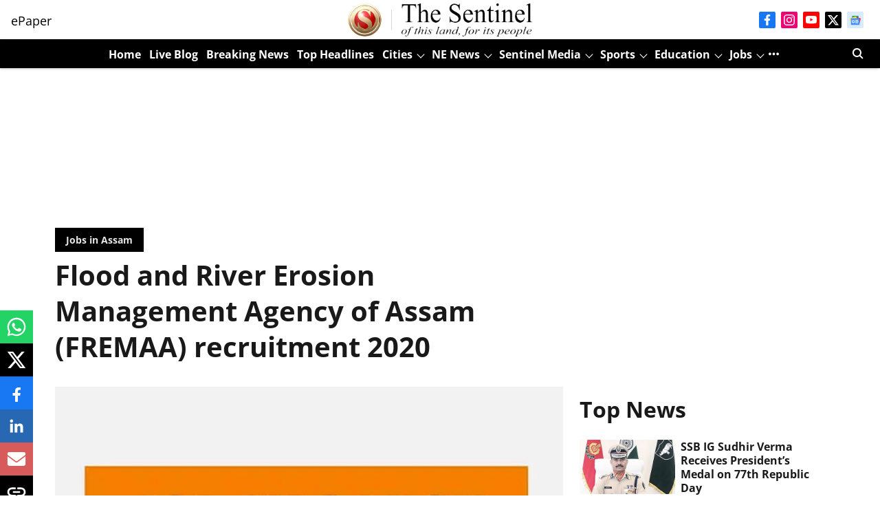

--- FILE ---
content_type: text/html; charset=utf-8
request_url: https://www.google.com/recaptcha/api2/aframe
body_size: 250
content:
<!DOCTYPE HTML><html><head><meta http-equiv="content-type" content="text/html; charset=UTF-8"></head><body><script nonce="k1w3sObS8f2p5kg50FJxRQ">/** Anti-fraud and anti-abuse applications only. See google.com/recaptcha */ try{var clients={'sodar':'https://pagead2.googlesyndication.com/pagead/sodar?'};window.addEventListener("message",function(a){try{if(a.source===window.parent){var b=JSON.parse(a.data);var c=clients[b['id']];if(c){var d=document.createElement('img');d.src=c+b['params']+'&rc='+(localStorage.getItem("rc::a")?sessionStorage.getItem("rc::b"):"");window.document.body.appendChild(d);sessionStorage.setItem("rc::e",parseInt(sessionStorage.getItem("rc::e")||0)+1);localStorage.setItem("rc::h",'1769558981314');}}}catch(b){}});window.parent.postMessage("_grecaptcha_ready", "*");}catch(b){}</script></body></html>

--- FILE ---
content_type: application/javascript; charset=UTF-8
request_url: https://www.sentinelassam.com/cdn-cgi/challenge-platform/h/b/scripts/jsd/d251aa49a8a3/main.js?
body_size: 8045
content:
window._cf_chl_opt={AKGCx8:'b'};~function(F6,aZ,an,aL,af,ah,av,ay,as,F1){F6=k,function(Q,Y,FN,F5,a,F){for(FN={Q:421,Y:414,a:415,F:394,S:380,x:341,G:451,e:395,i:328,U:244,C:306,j:261},F5=k,a=Q();!![];)try{if(F=parseInt(F5(FN.Q))/1*(-parseInt(F5(FN.Y))/2)+-parseInt(F5(FN.a))/3*(parseInt(F5(FN.F))/4)+parseInt(F5(FN.S))/5*(-parseInt(F5(FN.x))/6)+parseInt(F5(FN.G))/7+parseInt(F5(FN.e))/8+-parseInt(F5(FN.i))/9*(parseInt(F5(FN.U))/10)+-parseInt(F5(FN.C))/11*(-parseInt(F5(FN.j))/12),Y===F)break;else a.push(a.shift())}catch(S){a.push(a.shift())}}(R,662329),aZ=this||self,an=aZ[F6(354)],aL=function(qF,qa,qY,qQ,qk,q9,F7,Y,a,F,S){return qF={Q:302,Y:355,a:412,F:373},qa={Q:404,Y:263,a:338,F:386,S:332,x:365,G:409,e:291,i:246,U:365,C:375,j:263,z:246,B:318,l:330,I:393,o:263,J:458,E:266,M:409,H:365,D:263,V:340,g:307,c:360,W:462,N:325,Z:445,n:445,L:391,f:263},qY={Q:382},qQ={Q:334},qk={Q:302,Y:460,a:409,F:427,S:382,x:445,G:346,e:311,i:272,U:272,C:311,j:272,z:334,B:393,l:334,I:383,o:393,J:365,E:268,M:317,H:345,D:360,V:314,g:266,c:263,W:345,N:398,Z:393,n:263,L:241,f:346,h:311,b:314,X:393,m:308,v:458,y:312,K:347,s:383,A:330,d:345,T:388,O:393,P:393,R0:307},q9={Q:360},F7=F6,Y={'DHEmE':function(G,e){return G==e},'XWnsS':function(G,e){return e*G},'HIbki':F7(qF.Q),'pvelf':function(G,e){return G<e},'dnosL':function(G,e){return G<<e},'DDKIs':function(x,G){return x(G)},'zmWHx':function(G,e){return G<e},'WueTH':function(G,e){return G>e},'Pfqxj':function(G,e){return e|G},'jumVI':function(G,e){return G-e},'rqJvn':function(G,e){return G==e},'Cgiey':function(G,e){return e&G},'RtoGP':function(G,e){return G!==e},'eKntj':function(G,e){return G>e},'eBWEh':function(G,e){return e&G},'KzVPE':function(G,e){return e==G},'zfgAN':function(G,e){return G<e},'hplaP':function(x,G){return x(G)},'LAfdi':function(G,e){return G==e},'WdyYL':function(G,e){return G>e},'NQoRe':F7(qF.Y),'JotuI':function(G,e){return e==G},'xAfCd':function(G,e){return e!=G},'ARbyd':function(G,e){return G&e},'wBCiZ':function(x,G){return x(G)},'ssPDg':function(G,e){return G<e},'krNLU':function(G,e){return G==e},'OqbTm':function(G,e){return e===G},'CLAgH':function(G,e){return G+e},'lIlMg':function(G,e){return e==G}},a=String[F7(qF.a)],F={'h':function(x,q8,F8){return q8={Q:444,Y:445},F8=F7,Y[F8(q9.Q)](null,x)?'':F.g(x,6,function(G,F9){return F9=F8,F9(q8.Q)[F9(q8.Y)](G)})},'g':function(x,G,i,FR,Z,U,C,j,z,B,I,o,J,E,M,H,D,V,W){if(FR=F7,FR(qk.Q)!==Y[FR(qk.Y)]){if(Z=o(),Z===null)return;j=(i&&i(I),z(function(){Z()},Y[FR(qk.a)](Z,1e3)))}else{if(null==x)return'';for(C={},j={},z='',B=2,I=3,o=2,J=[],E=0,M=0,H=0;Y[FR(qk.F)](H,x[FR(qk.S)]);H+=1)if(D=x[FR(qk.x)](H),Object[FR(qk.G)][FR(qk.e)][FR(qk.i)](C,D)||(C[D]=I++,j[D]=!0),V=z+D,Object[FR(qk.G)][FR(qk.e)][FR(qk.U)](C,V))z=V;else{if(Object[FR(qk.G)][FR(qk.C)][FR(qk.j)](j,z)){if(256>z[FR(qk.z)](0)){for(U=0;U<o;E<<=1,M==G-1?(M=0,J[FR(qk.B)](i(E)),E=0):M++,U++);for(W=z[FR(qk.l)](0),U=0;8>U;E=Y[FR(qk.I)](E,1)|1&W,G-1==M?(M=0,J[FR(qk.o)](Y[FR(qk.J)](i,E)),E=0):M++,W>>=1,U++);}else{for(W=1,U=0;Y[FR(qk.E)](U,o);E=E<<1.69|W,G-1==M?(M=0,J[FR(qk.B)](i(E)),E=0):M++,W=0,U++);for(W=z[FR(qk.l)](0),U=0;Y[FR(qk.M)](16,U);E=Y[FR(qk.H)](E<<1.84,W&1.36),Y[FR(qk.D)](M,Y[FR(qk.V)](G,1))?(M=0,J[FR(qk.o)](i(E)),E=0):M++,W>>=1,U++);}B--,Y[FR(qk.g)](0,B)&&(B=Math[FR(qk.c)](2,o),o++),delete j[z]}else for(W=C[z],U=0;U<o;E=Y[FR(qk.W)](E<<1,Y[FR(qk.N)](W,1)),M==G-1?(M=0,J[FR(qk.Z)](i(E)),E=0):M++,W>>=1,U++);z=(B--,B==0&&(B=Math[FR(qk.n)](2,o),o++),C[V]=I++,String(D))}if(Y[FR(qk.L)]('',z)){if(Object[FR(qk.f)][FR(qk.h)][FR(qk.U)](j,z)){if(256>z[FR(qk.z)](0)){for(U=0;U<o;E<<=1,M==Y[FR(qk.b)](G,1)?(M=0,J[FR(qk.X)](Y[FR(qk.J)](i,E)),E=0):M++,U++);for(W=z[FR(qk.z)](0),U=0;Y[FR(qk.m)](8,U);E=E<<1.21|Y[FR(qk.v)](W,1),Y[FR(qk.y)](M,G-1)?(M=0,J[FR(qk.B)](i(E)),E=0):M++,W>>=1,U++);}else{for(W=1,U=0;Y[FR(qk.K)](U,o);E=Y[FR(qk.s)](E,1)|W,M==G-1?(M=0,J[FR(qk.o)](Y[FR(qk.A)](i,E)),E=0):M++,W=0,U++);for(W=z[FR(qk.z)](0),U=0;16>U;E=W&1|E<<1,M==G-1?(M=0,J[FR(qk.X)](i(E)),E=0):M++,W>>=1,U++);}B--,Y[FR(qk.y)](0,B)&&(B=Math[FR(qk.n)](2,o),o++),delete j[z]}else for(W=C[z],U=0;U<o;E=Y[FR(qk.d)](E<<1,W&1),G-1==M?(M=0,J[FR(qk.Z)](i(E)),E=0):M++,W>>=1,U++);B--,0==B&&o++}for(W=2,U=0;Y[FR(qk.K)](U,o);E=E<<1|1&W,Y[FR(qk.T)](M,Y[FR(qk.b)](G,1))?(M=0,J[FR(qk.O)](i(E)),E=0):M++,W>>=1,U++);for(;;)if(E<<=1,M==G-1){J[FR(qk.P)](i(E));break}else M++;return J[FR(qk.R0)]('')}},'j':function(x,Fk){return Fk=F7,null==x?'':x==''?null:F.i(x[Fk(qY.Q)],32768,function(G,FQ){return FQ=Fk,x[FQ(qQ.Q)](G)})},'i':function(x,G,i,FY,U,C,j,z,B,I,o,J,E,M,H,D,Z,V,W,N){for(FY=F7,U=[],C=4,j=4,z=3,B=[],J=i(0),E=G,M=1,I=0;Y[FY(qa.Q)](3,I);U[I]=I,I+=1);for(H=0,D=Math[FY(qa.Y)](2,2),o=1;o!=D;)for(V=Y[FY(qa.a)][FY(qa.F)]('|'),W=0;!![];){switch(V[W++]){case'0':N=E&J;continue;case'1':o<<=1;continue;case'2':E>>=1;continue;case'3':Y[FY(qa.S)](0,E)&&(E=G,J=Y[FY(qa.x)](i,M++));continue;case'4':H|=Y[FY(qa.G)](0<N?1:0,o);continue}break}switch(H){case 0:for(H=0,D=Math[FY(qa.Y)](2,8),o=1;Y[FY(qa.e)](o,D);N=Y[FY(qa.i)](J,E),E>>=1,0==E&&(E=G,J=Y[FY(qa.U)](i,M++)),H|=o*(0<N?1:0),o<<=1);Z=Y[FY(qa.C)](a,H);break;case 1:for(H=0,D=Math[FY(qa.j)](2,16),o=1;D!=o;N=Y[FY(qa.z)](J,E),E>>=1,E==0&&(E=G,J=i(M++)),H|=(Y[FY(qa.B)](0,N)?1:0)*o,o<<=1);Z=Y[FY(qa.l)](a,H);break;case 2:return''}for(I=U[3]=Z,B[FY(qa.I)](Z);;){if(M>x)return'';for(H=0,D=Math[FY(qa.o)](2,z),o=1;o!=D;N=Y[FY(qa.J)](J,E),E>>=1,E==0&&(E=G,J=i(M++)),H|=o*(0<N?1:0),o<<=1);switch(Z=H){case 0:for(H=0,D=Math[FY(qa.Y)](2,8),o=1;Y[FY(qa.e)](o,D);N=J&E,E>>=1,Y[FY(qa.E)](0,E)&&(E=G,J=i(M++)),H|=Y[FY(qa.M)](0<N?1:0,o),o<<=1);U[j++]=Y[FY(qa.H)](a,H),Z=j-1,C--;break;case 1:for(H=0,D=Math[FY(qa.D)](2,16),o=1;o!=D;N=E&J,E>>=1,Y[FY(qa.V)](0,E)&&(E=G,J=Y[FY(qa.l)](i,M++)),H|=(0<N?1:0)*o,o<<=1);U[j++]=a(H),Z=j-1,C--;break;case 2:return B[FY(qa.g)]('')}if(Y[FY(qa.c)](0,C)&&(C=Math[FY(qa.o)](2,z),z++),U[Z])Z=U[Z];else if(Y[FY(qa.W)](Z,j))Z=Y[FY(qa.N)](I,I[FY(qa.Z)](0));else return null;B[FY(qa.I)](Z),U[j++]=I+Z[FY(qa.n)](0),C--,I=Z,Y[FY(qa.L)](0,C)&&(C=Math[FY(qa.f)](2,z),z++)}}},S={},S[F7(qF.F)]=F.h,S}(),af={},af[F6(441)]='o',af[F6(251)]='s',af[F6(278)]='u',af[F6(287)]='z',af[F6(357)]='n',af[F6(257)]='I',af[F6(236)]='b',ah=af,aZ[F6(269)]=function(Q,Y,F,S,qW,qu,qc,Fx,x,i,U,C,j,z,B){if(qW={Q:377,Y:437,a:336,F:313,S:402,x:273,G:313,e:329,i:385,U:235,C:385,j:235,z:416,B:351,l:463,I:382,o:406,J:305,E:387,M:413},qu={Q:434,Y:371,a:382,F:247,S:297,x:309,G:465},qc={Q:346,Y:311,a:272,F:393},Fx=F6,x={'Dwkon':function(I,o){return I<o},'FiPZg':function(I,o){return I===o},'YRugu':function(I,o){return I+o},'JbBHY':function(I,o){return I+o},'IDYyI':function(I,o){return I===o},'cUpQQ':function(I,o){return I===o},'GNDQP':function(I,o){return I(o)},'zuqhL':function(I,o){return I<o},'wualV':function(I,o,J,E){return I(o,J,E)},'QmvqW':function(I,o,J){return I(o,J)}},x[Fx(qW.Q)](null,Y)||x[Fx(qW.Y)](void 0,Y))return S;for(i=x[Fx(qW.a)](am,Y),Q[Fx(qW.F)][Fx(qW.S)]&&(i=i[Fx(qW.x)](Q[Fx(qW.G)][Fx(qW.S)](Y))),i=Q[Fx(qW.e)][Fx(qW.i)]&&Q[Fx(qW.U)]?Q[Fx(qW.e)][Fx(qW.C)](new Q[(Fx(qW.j))](i)):function(I,FG,o){for(FG=Fx,I[FG(qu.Q)](),o=0;x[FG(qu.Y)](o,I[FG(qu.a)]);x[FG(qu.F)](I[o],I[x[FG(qu.S)](o,1)])?I[FG(qu.x)](x[FG(qu.G)](o,1),1):o+=1);return I}(i),U='nAsAaAb'.split('A'),U=U[Fx(qW.z)][Fx(qW.B)](U),C=0;x[Fx(qW.l)](C,i[Fx(qW.I)]);j=i[C],z=x[Fx(qW.o)](aX,Q,Y,j),U(z)?(B=z==='s'&&!Q[Fx(qW.J)](Y[j]),Fx(qW.E)===F+j?G(F+j,z):B||G(F+j,Y[j])):x[Fx(qW.M)](G,F+j,z),C++);return S;function G(I,o,FS){FS=k,Object[FS(qc.Q)][FS(qc.Y)][FS(qc.a)](S,o)||(S[o]=[]),S[o][FS(qc.F)](I)}},av=F6(253)[F6(386)](';'),ay=av[F6(416)][F6(351)](av),aZ[F6(256)]=function(Y,F,qn,Fe,S,x,G,i,U,C){for(qn={Q:359,Y:296,a:382,F:382,S:316,x:393,G:352},Fe=F6,S={},S[Fe(qn.Q)]=function(j,z){return j===z},x=S,G=Object[Fe(qn.Y)](F),i=0;i<G[Fe(qn.a)];i++)if(U=G[i],x[Fe(qn.Q)]('f',U)&&(U='N'),Y[U]){for(C=0;C<F[G[i]][Fe(qn.F)];-1===Y[U][Fe(qn.S)](F[G[i]][C])&&(ay(F[G[i]][C])||Y[U][Fe(qn.x)]('o.'+F[G[i]][C])),C++);}else Y[U]=F[G[i]][Fe(qn.G)](function(j){return'o.'+j})},as=null,F1=F0(),F3();function aO(S7,FJ,Y,a,F,S,x){return S7={Q:447,Y:304,a:320},FJ=F6,Y={},Y[FJ(S7.Q)]=function(G,e){return G/e},a=Y,F=3600,S=ar(),x=Math[FJ(S7.Y)](a[FJ(S7.Q)](Date[FJ(S7.a)](),1e3)),x-S>F?![]:!![]}function ar(S5,Fo,Q,Y){return S5={Q:293,Y:304,a:442},Fo=F6,Q={'RMJXX':function(a,F){return a(F)}},Y=aZ[Fo(S5.Q)],Math[Fo(S5.Y)](+Q[Fo(S5.a)](atob,Y.t))}function ad(S2,S1,FB,Q,Y){if(S2={Q:405,Y:301,a:337,F:279,S:432,x:234},S1={Q:381,Y:299,a:449,F:430,S:438,x:296,G:382,e:381,i:316,U:393,C:299,j:352,z:457},FB=F6,Q={'pttAs':function(a,F){return a===F},'HNTHg':function(a){return a()},'ctXBU':function(a,F){return a===F},'mmXHc':FB(S2.Q),'EVibc':function(a,F){return a(F)},'PqsmE':function(a,F,S){return a(F,S)}},Y=aA(),Q[FB(S2.Y)](Y,null))return FB(S2.a)!==Q[FB(S2.F)]?void 0:null;as=(as&&Q[FB(S2.S)](clearTimeout,as),Q[FB(S2.x)](setTimeout,function(Fl,F,S,G,e,i,U){if(Fl=FB,F={},F[Fl(S1.Q)]=function(G,e){return G<e},F[Fl(S1.Y)]=function(G,e){return G+e},S=F,Q[Fl(S1.a)](Fl(S1.F),Fl(S1.S))){for(G=z[Fl(S1.x)](B),e=0;e<G[Fl(S1.G)];e++)if(i=G[e],'f'===i&&(i='N'),G[i]){for(U=0;S[Fl(S1.e)](U,W[G[e]][Fl(S1.G)]);-1===N[i][Fl(S1.i)](Z[G[e]][U])&&(n(L[G[e]][U])||i[i][Fl(S1.U)](S[Fl(S1.C)]('o.',h[G[e]][U]))),U++);}else b[i]=X[G[e]][Fl(S1.j)](function(A){return'o.'+A})}else Q[Fl(S1.z)](ap)},1e3*Y))}function k(Q,Y,a,F){return Q=Q-234,a=R(),F=a[Q],F}function F4(a,F,SD,FW,S,x,G){if(SD={Q:407,Y:418,a:284,F:367,S:429,x:277,G:350,e:237,i:282,U:446,C:342,j:407,z:252,B:349,l:446,I:259,o:420,J:252},FW=F6,S={'UMkMT':function(e,i,U){return e(i,U)},'elrla':FW(SD.Q)},!a[FW(SD.Y)])return;F===S[FW(SD.a)]?FW(SD.F)===FW(SD.S)?S[FW(SD.x)](a,FW(SD.G),F.e):(x={},x[FW(SD.e)]=FW(SD.i),x[FW(SD.U)]=a.r,x[FW(SD.C)]=FW(SD.j),aZ[FW(SD.z)][FW(SD.B)](x,'*')):(G={},G[FW(SD.e)]=FW(SD.i),G[FW(SD.l)]=a.r,G[FW(SD.C)]=FW(SD.I),G[FW(SD.o)]=F,aZ[FW(SD.J)][FW(SD.B)](G,'*'))}function aK(qf,Fi,a,F,S,x,G,i){a=(qf={Q:443,Y:243,a:321,F:258,S:319,x:389,G:401,e:264,i:262,U:335,C:426,j:424,z:433,B:401,l:422},Fi=F6,{'FhIKe':Fi(qf.Q),'OCIjl':function(U,C,j,z,B){return U(C,j,z,B)}});try{return F=an[Fi(qf.Y)](Fi(qf.a)),F[Fi(qf.F)]=Fi(qf.S),F[Fi(qf.x)]='-1',an[Fi(qf.G)][Fi(qf.e)](F),S=F[Fi(qf.i)],x={},x=pRIb1(S,S,'',x),x=pRIb1(S,S[a[Fi(qf.U)]]||S[Fi(qf.C)],'n.',x),x=a[Fi(qf.j)](pRIb1,S,F[Fi(qf.z)],'d.',x),an[Fi(qf.B)][Fi(qf.l)](F),G={},G.r=x,G.e=null,G}catch(U){return i={},i.r={},i.e=U,i}}function aT(Q,S3,FI){return S3={Q:452},FI=F6,Math[FI(S3.Q)]()<Q}function at(qp,Fz,Q){return qp={Q:384,Y:294},Fz=F6,Q={'uqsdf':function(Y,a){return a!==Y},'JasLd':function(Y){return Y()}},Q[Fz(qp.Q)](Q[Fz(qp.Y)](aA),null)}function F2(F,S,SU,FV,x,G,i,U,C,j,z,B,l,I,o){if(SU={Q:327,Y:428,a:288,F:250,S:390,x:242,G:288,e:378,i:468,U:435,C:386,j:469,z:466,B:293,l:459,I:397,o:289,J:331,E:411,M:275,H:260,D:408,V:454,g:237,c:267,W:281,N:373,Z:255,n:331,L:255,f:369,h:331,b:369,X:315,m:331,v:348,y:331,K:324,s:362,A:303,d:392,T:333},FV=F6,x={'clGKJ':function(J){return J()},'kdRCI':function(J,E){return J(E)},'iPTHx':function(J,E){return J+E},'XjBRq':function(J,E){return J+E},'iJUXu':FV(SU.Q),'JHxIj':FV(SU.Y)},!x[FV(SU.a)](aT,0)){if(FV(SU.F)===FV(SU.S)){if(!G){if(z=!![],!x[FV(SU.x)](B))return;x[FV(SU.G)](l,function(H){J(E,H)})}}else return![]}i=(G={},G[FV(SU.e)]=F,G[FV(SU.i)]=S,G);try{for(U=FV(SU.U)[FV(SU.C)]('|'),C=0;!![];){switch(U[C++]){case'0':j=new aZ[(FV(SU.j))]();continue;case'1':j[FV(SU.z)]=function(){};continue;case'2':z=aZ[FV(SU.B)];continue;case'3':B=x[FV(SU.l)](x[FV(SU.I)](FV(SU.o),aZ[FV(SU.J)][FV(SU.E)]),x[FV(SU.M)])+z.r+x[FV(SU.H)];continue;case'4':l={},l[FV(SU.D)]=i,l[FV(SU.V)]=o,l[FV(SU.g)]=FV(SU.c),j[FV(SU.W)](aL[FV(SU.N)](l));continue;case'5':o=(I={},I[FV(SU.Z)]=aZ[FV(SU.n)][FV(SU.L)],I[FV(SU.f)]=aZ[FV(SU.h)][FV(SU.b)],I[FV(SU.X)]=aZ[FV(SU.m)][FV(SU.X)],I[FV(SU.v)]=aZ[FV(SU.y)][FV(SU.K)],I[FV(SU.s)]=F1,I);continue;case'6':j[FV(SU.A)](FV(SU.d),B);continue;case'7':j[FV(SU.T)]=2500;continue}break}}catch(E){}}function F3(SM,SE,So,Fg,Q,Y,a,F,S){if(SM={Q:358,Y:240,a:293,F:274,S:461,x:339,G:310,e:300,i:239,U:239,C:353,j:450,z:450},SE={Q:274,Y:339,a:240,F:450,S:274},So={Q:363,Y:423,a:370,F:379},Fg=F6,Q={'pspon':function(x){return x()},'GYTcx':Fg(SM.Q),'nwoow':function(x,G){return x(G)},'Vtllv':function(x){return x()},'ifzHh':function(G,e){return G!==e},'NyQdt':Fg(SM.Y),'EnkOa':function(x){return x()}},Y=aZ[Fg(SM.a)],!Y)return;if(!Q[Fg(SM.F)](aO))return;(a=![],F=function(Fc){if(Fc=Fg,!a){if(Q[Fc(So.Q)]!==Fc(So.Y)){if(a=!![],!aO())return;Q[Fc(So.a)](ap,function(x){F4(Y,x)})}else Q[Fc(So.F)](Y)}},Q[Fg(SM.S)](an[Fg(SM.x)],Q[Fg(SM.G)]))?Q[Fg(SM.e)](F):aZ[Fg(SM.i)]?an[Fg(SM.U)](Fg(SM.C),F):(S=an[Fg(SM.j)]||function(){},an[Fg(SM.z)]=function(Fu){Fu=Fg,Q[Fu(SE.Q)](S),an[Fu(SE.Y)]!==Fu(SE.a)&&(an[Fu(SE.F)]=S,Q[Fu(SE.S)](F))})}function R(Sw){return Sw='object,RMJXX,clientInformation,7rwciA9dLF5C1QqIBKunYEDtXmNhVyjpPT4$SG80zk3lfUJgxH2W6ReZMv-saOb+o,charAt,sid,cuMSP,OyPHW,pttAs,onreadystatechange,8190224PPSMNK,random,function,chctx,status,KVlwk,HNTHg,eBWEh,iPTHx,HIbki,ifzHh,OqbTm,zuqhL,Igxzu,JbBHY,ontimeout,IaRMY,TYlZ6,XMLHttpRequest,PqsmE,Set,boolean,source,hmmEH,addEventListener,loading,RtoGP,clGKJ,createElement,3895140wUCLxL,sCmXD,ARbyd,FiPZg,href,NPGyi,tAJwb,string,parent,_cf_chl_opt;JJgc4;PJAn2;kJOnV9;IWJi4;OHeaY1;DqMg0;FKmRv9;LpvFx1;cAdz2;PqBHf2;nFZCC5;ddwW5;pRIb1;rxvNi8;RrrrA2;erHi9,Nkidg,CnwA5,rxvNi8,bigint,style,error,JHxIj,12QApPsz,contentWindow,pow,appendChild,xhr-error,rqJvn,jsd,zmWHx,pRIb1,zmvWP,jTELi,call,concat,Vtllv,iJUXu,sAoWO,UMkMT,undefined,mmXHc,onerror,send,cloudflare-invisible,BfpPu,elrla,FNRUQ,kMUZN,symbol,kdRCI,/cdn-cgi/challenge-platform/h/,http-code:,xAfCd,toString,__CF$cv$params,JasLd,log,keys,YRugu,stringify,dQHVV,EnkOa,ctXBU,uzSyY,open,floor,isNaN,24620321zcLhiS,join,eKntj,splice,NyQdt,hasOwnProperty,KzVPE,Object,jumVI,LRmiB4,indexOf,WueTH,ssPDg,display: none,now,iframe,randomUUID,catch,aUjz8,CLAgH,location,/b/ov1/0.21166792486159564:1769556230:Frh2FYeDSqicdLI4NKhnDEle_sJNLhZ9FUeayMFUqrg/,9ZTTRkS,Array,hplaP,_cf_chl_opt,JotuI,timeout,charCodeAt,FhIKe,GNDQP,fYFBK,NQoRe,readyState,krNLU,4555974wVNApD,event,MxkEO,onload,Pfqxj,prototype,zfgAN,pkLOA2,postMessage,error on cf_chl_props,bind,map,DOMContentLoaded,document,0|2|3|4|1,Function,number,YTxTr,thoRo,DHEmE,iuURp,JBxy9,GYTcx,eXvbf,DDKIs,xZBmq,jtoGx,ERBtw,SSTpq3,nwoow,Dwkon,agXxs,xnEwWiHWAjJ,getPrototypeOf,wBCiZ,QRWgH,IDYyI,AdeF3,pspon,5RALuqY,eYlAT,length,dnosL,uqsdf,from,split,d.cookie,LAfdi,tabIndex,viVEU,lIlMg,POST,push,28JFeqCR,1800040FYDTAu,jSphy,XjBRq,Cgiey,eYTlg,isArray,body,getOwnPropertyNames,DJavY,WdyYL,hEYKG,wualV,success,errorInfoObject,XWnsS,[native code],AKGCx8,fromCharCode,QmvqW,54eGMWix,374397PjWtZh,includes,PNGQe,api,BxLDy,detail,35129XleCUd,removeChild,elRWe,OCIjl,/jsd/oneshot/d251aa49a8a3/0.21166792486159564:1769556230:Frh2FYeDSqicdLI4NKhnDEle_sJNLhZ9FUeayMFUqrg/,navigator,pvelf,/invisible/jsd,yaVoo,yoozF,WOZJw,EVibc,contentDocument,sort,2|3|0|6|7|1|5|4,ciSxq,cUpQQ,Jioxb,lrqiO,ZfWSI'.split(','),R=function(){return Sw},R()}function am(Y,ql,Fq,F,S,x){for(ql={Q:464,Y:464,a:273,F:296,S:374},Fq=F6,F={},F[Fq(ql.Q)]=function(G,e){return e!==G},S=F,x=[];S[Fq(ql.Y)](null,Y);x=x[Fq(ql.a)](Object[Fq(ql.F)](Y)),Y=Object[Fq(ql.S)](Y));return x}function F0(SF,Fw){return SF={Q:322},Fw=F6,crypto&&crypto[Fw(SF.Q)]?crypto[Fw(SF.Q)]():''}function aX(Q,Y,F,qz,FF,S,x,G){S=(qz={Q:441,Y:453,a:364,F:372,S:403,x:448,G:323,e:329,i:400,U:399,C:329,j:439,z:270,B:448,l:343},FF=F6,{'eXvbf':function(e,i){return i==e},'agXxs':FF(qz.Q),'OyPHW':FF(qz.Y),'eYTlg':function(e,i){return i===e},'lrqiO':function(e,i){return e===i},'zmvWP':function(e,i){return i===e},'MxkEO':function(e,i,U){return e(i,U)}});try{x=Y[F]}catch(e){return'i'}if(S[FF(qz.a)](null,x))return void 0===x?'u':'x';if(S[FF(qz.F)]==typeof x){if(FF(qz.S)===FF(qz.S))try{if(S[FF(qz.x)]==typeof x[FF(qz.G)])return x[FF(qz.G)](function(){}),'p'}catch(i){}else return}return Q[FF(qz.e)][FF(qz.i)](x)?'a':S[FF(qz.U)](x,Q[FF(qz.C)])?'D':S[FF(qz.j)](!0,x)?'T':S[FF(qz.z)](!1,x)?'F':(G=typeof x,S[FF(qz.B)]==G?S[FF(qz.l)](ab,Q,x)?'N':'f':ah[G]||'?')}function ab(Y,F,qx,Fa,S,x){return qx={Q:271,Y:238,a:456,F:410,S:356,x:238,G:356,e:346,i:292,U:272,C:316},Fa=F6,S={},S[Fa(qx.Q)]=function(G,e){return G instanceof e},S[Fa(qx.Y)]=function(G,e){return G<e},S[Fa(qx.a)]=Fa(qx.F),x=S,x[Fa(qx.Q)](F,Y[Fa(qx.S)])&&x[Fa(qx.x)](0,Y[Fa(qx.G)][Fa(qx.e)][Fa(qx.i)][Fa(qx.U)](F)[Fa(qx.C)](x[Fa(qx.a)]))}function ap(Y,qb,qh,FU,a,F,S){qb={Q:249,Y:453,a:361,F:350,S:361},qh={Q:249},FU=F6,a={},a[FU(qb.Q)]=FU(qb.Y),a[FU(qb.a)]=FU(qb.F),F=a,S=aK(),aP(S.r,function(x,FC){FC=FU,typeof Y===F[FC(qh.Q)]&&Y(x),ad()}),S.e&&F2(F[FU(qb.S)],S.e)}function aA(qy,Fj,Y,a,F,S){return qy={Q:286,Y:366,a:436,F:357,S:431,x:293,G:285,e:254,i:431},Fj=F6,Y={},Y[Fj(qy.Q)]=function(G,e){return G+e},Y[Fj(qy.Y)]=function(G,e){return G!==e},Y[Fj(qy.a)]=Fj(qy.F),Y[Fj(qy.S)]=function(G,e){return G<e},a=Y,F=aZ[Fj(qy.x)],!F?Fj(qy.G)===Fj(qy.e)?a[Fj(qy.Q)]('o.',Y):null:(S=F.i,a[Fj(qy.Y)](typeof S,a[Fj(qy.a)])||a[Fj(qy.i)](S,30))?null:S}function aP(Y,a,Sa,SY,SQ,SR,FE,F,S,x,G,e){Sa={Q:467,Y:333,a:396,F:419,S:290,x:440,G:265,e:417,i:392,U:276,C:376,j:289,z:283,B:425,l:293,I:295,o:331,J:469,E:303,M:417,H:376,D:411,V:418,g:466,c:344,W:280,N:326,Z:326,n:248,L:326,f:248,h:418,b:281,X:373,m:298},SY={Q:440},SQ={Q:455,Y:396,a:455,F:368,S:245,x:407,G:382,e:316,i:393,U:352,C:419},SR={Q:467},FE=F6,F={},F[FE(Sa.Q)]=FE(Sa.Y),F[FE(Sa.a)]=function(i,U){return i<U},F[FE(Sa.F)]=FE(Sa.S),F[FE(Sa.x)]=FE(Sa.G),F[FE(Sa.e)]=FE(Sa.i),F[FE(Sa.U)]=function(i,U){return i+U},F[FE(Sa.C)]=FE(Sa.j),F[FE(Sa.z)]=FE(Sa.B),S=F,x=aZ[FE(Sa.l)],console[FE(Sa.I)](aZ[FE(Sa.o)]),G=new aZ[(FE(Sa.J))](),G[FE(Sa.E)](S[FE(Sa.M)],S[FE(Sa.U)](S[FE(Sa.H)],aZ[FE(Sa.o)][FE(Sa.D)])+S[FE(Sa.z)]+x.r),x[FE(Sa.V)]&&(G[FE(Sa.Y)]=5e3,G[FE(Sa.g)]=function(FM){FM=FE,a(S[FM(SR.Q)])}),G[FE(Sa.c)]=function(FH,U,C){if(FH=FE,G[FH(SQ.Q)]>=200&&S[FH(SQ.Y)](G[FH(SQ.a)],300)){if(FH(SQ.F)!==FH(SQ.S))a(FH(SQ.x));else if(U=V[g],U==='f'&&(U='N'),c[U]){for(C=0;C<W[N[Z]][FH(SQ.G)];-1===n[U][FH(SQ.e)](L[U[h]][C])&&(b(X[m[v]][C])||y[U][FH(SQ.i)]('o.'+K[s[A]][C])),C++);}else d[U]=T[O[P]][FH(SQ.U)](function(R3){return'o.'+R3})}else a(S[FH(SQ.C)]+G[FH(SQ.a)])},G[FE(Sa.W)]=function(FD){FD=FE,a(S[FD(SY.Q)])},e={'t':ar(),'lhr':an[FE(Sa.N)]&&an[FE(Sa.Z)][FE(Sa.n)]?an[FE(Sa.L)][FE(Sa.f)]:'','api':x[FE(Sa.h)]?!![]:![],'c':at(),'payload':Y},G[FE(Sa.b)](aL[FE(Sa.X)](JSON[FE(Sa.m)](e)))}}()